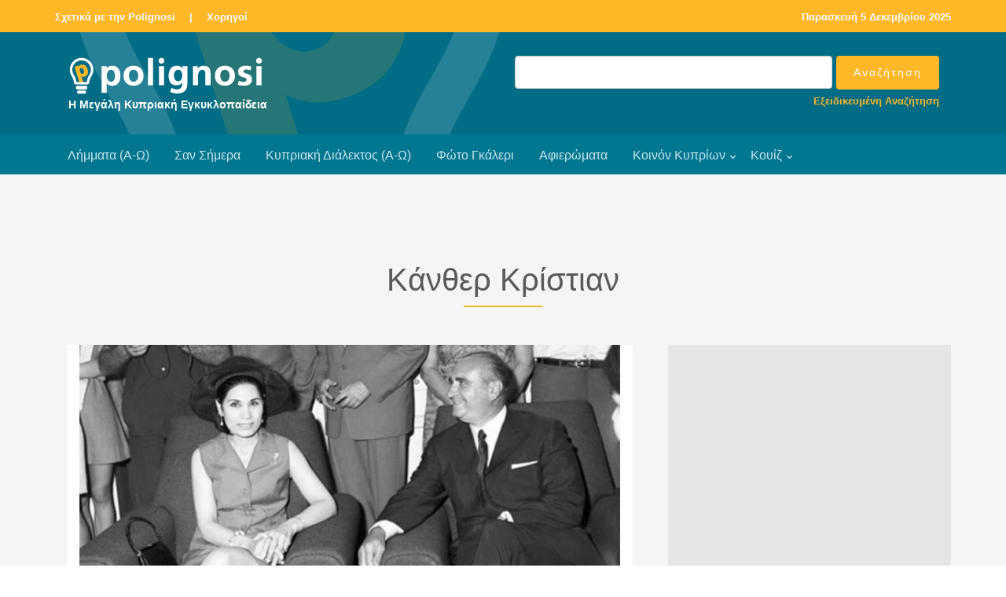

--- FILE ---
content_type: text/html; charset=utf-8
request_url: https://www.google.com/recaptcha/api2/aframe
body_size: 259
content:
<!DOCTYPE HTML><html><head><meta http-equiv="content-type" content="text/html; charset=UTF-8"></head><body><script nonce="EJ-LoeGvU8kgj7xA-vVHvA">/** Anti-fraud and anti-abuse applications only. See google.com/recaptcha */ try{var clients={'sodar':'https://pagead2.googlesyndication.com/pagead/sodar?'};window.addEventListener("message",function(a){try{if(a.source===window.parent){var b=JSON.parse(a.data);var c=clients[b['id']];if(c){var d=document.createElement('img');d.src=c+b['params']+'&rc='+(localStorage.getItem("rc::a")?sessionStorage.getItem("rc::b"):"");window.document.body.appendChild(d);sessionStorage.setItem("rc::e",parseInt(sessionStorage.getItem("rc::e")||0)+1);localStorage.setItem("rc::h",'1764941623406');}}}catch(b){}});window.parent.postMessage("_grecaptcha_ready", "*");}catch(b){}</script></body></html>

--- FILE ---
content_type: text/css
request_url: https://www.polignosi.com/css/polignosi.css
body_size: 1073
content:
/*
@font-face {
    font-family: 'Calibri';
    src: url('../fonts/calibri/Calibri-Italic.woff2') format('woff2'),
    url('../fonts/calibri/Calibri-Italic.woff') format('woff');
    font-weight: normal;
    font-style: italic;
}

@font-face {
    font-family: 'Calibri';
    src: url('../fonts/calibri/Calibri.woff2') format('woff2'),
    url('../fonts/calibri/Calibri.woff') format('woff');
    font-weight: normal;
    font-style: normal;
}

@font-face {
    font-family: 'Calibri';
    src: url('../fonts/calibri/Calibri-BoldItalic.woff2') format('woff2'),
    url('../fonts/calibri/Calibri-BoldItalic.woff') format('woff');
    font-weight: bold;
    font-style: italic;
}

@font-face {
    font-family: 'Calibri';
    src: url('../fonts/calibri/Calibri-Bold.woff2') format('woff2'),
    url('../fonts/calibri/Calibri-Bold.woff') format('woff');
    font-weight: bold;
    font-style: normal;
}
*/

/* ======================================================= */


.onthisday-title {
    color: #5a5a5a;
    font-weight: 400;
    margin: 0 0 25px 0;
}
.onthisday-title span {
    display: inline-block;
    background: #fdb727;
    padding: 3px 5px 3px 5px;
    margin-bottom: 0px;
    color: rgba(0, 0, 0, 0.5);
    font-size: 28px;
}
.onthisday-subtitle {
    font-size: 16px;
    font-weight: normal;
    margin-top: -25px;
    color: inherit;
}


/*
.onthisday-year {
    background: #f9c75c;
    padding: 5px;
    margin: 0;
    position: relative;
    text-align: center;
    align-content: center;
}
*/

.onthisday-year-t {
    padding: 0px;
    margin: -5px;
}
.onthisday-year-p {
    font-weight: bold;
    background: #f9c75c;
    padding: 5px;
    margin: 0;
    position: relative;
    text-align: center;
    align-content: center;
}
.onthisday-year-t2 {
    padding: 0px;
    margin: -5px 0px 0px 5px;
}
.onthisday-year-title {
    font-size: 16px;
    font-weight: bold;
    padding: 5px 5px 0px 15px;
    margin: 0;
    position: relative;
    text-align: left;
}
.onthisday-year-subtitle {
    font-size: 15px;
    font-weight: normal;
    padding: 0px 5px 40px 15px;
    margin: 0;
    position: relative;
    text-align: left;
}



.onthisday-giorti-title {
    font-size: 16px;
    font-weight: bold;
    padding: 5px 5px 0px 5px;
    margin: 0;
    position: relative;
    text-align: left;
}
.onthisday-giorti {
    font-size: 15px;
    font-weight: normal;
    padding: 10px 5px 40px 15px;
    margin: 0;
    position: relative;
    text-align: left;
}



.listonthisday-blog-text {
    margin-bottom: 30px;
    position: relative;
    /*    background: #fff; */
    width: 100%;
    /*    min-height: 115px;    */
    padding: 10px 0px 0px 0px;
    float: left;
    margin-top: 0px;
}
.listonthisday-blog-text span {
    display: inline-block;
    background: #fdb727;
    padding: 3px 5px 3px 5px;
    margin-bottom: 0px;
    color: rgba(0, 0, 0, 0.5);
    font-size: 18px;
}
.listonthisday-blog-text h3 {
    font-size: 20px;
    margin-bottom: 5px;
    font-weight: 600;
}
.listonthisday-blog-text h3 a {
    color: rgba(0, 0, 0, 0.6);
}
.listonthisday-blog-text h4 {
    font-size: 18px;
    margin-bottom: 10px;
    font-weight: 300;
}




#onthisday-day-search {
    padding: 1em 0;
    background-color: #ebebeb;
}




.related-content {
    background: #fff;
    padding: 20px 20px 20px 20px;
    margin-bottom: 30px;
    border-bottom: 1px solid rgba(0, 0, 0, 0.18);
    border-top: 10px solid #fdb727;
}
.related-content h4 {
    font-size: 18px;
    font-weight: 400;
    margin-bottom: 5px;
}
.related-content h3 {
    font-size: 20px;
    font-weight: 700;
    padding-bottom: 15px;
    border-bottom: 1px solid rgba(0, 0, 0, 0.18);
    /* line-height: 45px; */
}








.more-content {
    background: #fff;
    padding: 20px 20px 20px 20px;
    margin-bottom: 30px;
    border-bottom: 1px solid rgba(0, 0, 0, 0.18);
    border-top: 10px solid #fdb727;
}
.more-content h4 {
    font-size: 18px;
    font-weight: 400;
    margin-bottom: 5px;
}
.more-content h3 {
    font-size: 20px;
    font-weight: 700;
    padding-bottom: 15px;
    border-bottom: 1px solid rgba(0, 0, 0, 0.18);
    /* line-height: 45px; */
}
.more-content-list-p {
    margin: 5px -5px 5px 0px;
}
.more-content-list-t {
    margin: 5px 0px 5px -5px;
    line-height: 20px;
}








.search-results-list-p {
    margin: 5px -5px 5px 0px;
}
.search-results-list-t {
    margin: 5px 0px 5px -5px;
    line-height: 22px;
}









.gap {
    margin-top: 25px;
    margin-bottom: 25px;
}
.big-gap {
    margin-top: 50px;
    margin-bottom: 50px;
}








.listpic-blog-text {
    margin-bottom: 30px;
    position: relative;
    /*    background: #fff; */
    width: 100%;
    min-height: 115px;
    padding: 22px 20px 22px 20px;
    float: right;
    margin-top: -5px;
}
.listpic-blog-text span {
    display: inline-block;
    margin-bottom: 0px;
}
.listpic-blog-text span.posted_by {
    font-style: italic;
    color: rgba(0, 0, 0, 0.3);
    font-size: 18px;
}
.listpic-blog-text span.comment {
    float: right;
}
.listpic-blog-text span.comment a {
    color: rgba(0, 0, 0, 0.3);
}
.listpic-blog-text span.comment a i {
    color: #fdb727;
    padding-left: 7px;
}
.listpic-blog-text h3 {
    font-size: 20px;
    margin-bottom: 5px;
    font-weight: 300;
}
.listpic-blog-text h3 a {
    color: rgba(0, 0, 0, 0.6);
}







.cylang-text {
    margin-bottom: 30px;
    position: relative;
    /*    background: #fff; */
    width: 100%;
    /*    min-height: 115px;    */
    padding: 0px;
    margin-top: 0px;
}
.cylang-text span {
    display: inline-block;
    background: #fdb727;
    padding: 3px 5px 3px 5px;
    margin-bottom: 0px;
    color: rgba(0, 0, 0, 0.5);
    font-size: 18px;
}
.cylang-text h2 {
    font-family: Calibri, sans-serif;
    font-weight: 700;
    text-align: center;
    color: #006c86;
}
.cylang-text h2 a {
    color: rgba(0, 0, 0, 0.6);
}
.cylang-text h3.cat {
    font-style: italic;
    text-align: center;
    margin-top: -22px;
}
.cylang-text h3 {
    font-family: Calibri, sans-serif;
    margin-bottom: 10px;
    color: #848484;
}
.cylang-text h4 {
    margin-top: 50px;
    margin-bottom: 5px;
    color: #006c86;
}
.cylang-text img {
    margin-top: 40px;
    margin-bottom: 5px;
    width: 100%;
    height: auto;
}


.cylang-text h2.home {
    font-family: Calibri, sans-serif;
    font-weight: 700;
    text-align: center;
    color: #848484;
    font-size: 22px;
}
.cylang-text h2.home a {
    color: rgba(253, 183, 39, 1.0);
}
.cylang-text h3.home {
    margin-top: -10px;
    color: #848484;
}
.cylang-text-home {
    padding-top: 30px;
    padding-bottom: 30px;
}


.cylang-box {
    padding: 10px 0px 0px 0px;
}
.cylang-home-bg {
    background-image: url("../images/cylang_book.jpg");
    background-color: #FFFFFF;
    background-position: center;
    background-repeat: no-repeat;
    background-size: cover;
    position: relative;
}


.cylang-text-list {
    padding: 5px 0px 10px 0px;
}
.cylang-text-list p {
    font-family: Calibri, sans-serif;
    font-size: 18px;
    font-weight: 300;
}










.afieromata-list {
    position: relative;
    width: 100%;
    padding: 0px;
    margin-top: 0px;
}
.afieromata-list h2 {
    margin-top: 10px;
    margin-bottom: 20px;
    margin-left: -10px;
    font-weight: 600;
    text-align: left;
    color: #006c86;
    font-size: 20px;
}
.afieromata-list h2 a {
    color: rgba(0, 0, 0, 0.6);
}
.afieromata-list h3 {
    margin-top: -15px;
    margin-left: -10px;
    margin-bottom: 20px;
    color: #848484;
    font-size: 18px;
}
.afieromata-list p {
    margin-top: -10px;
    margin-left: -10px;
    margin-bottom: 20px;
}
.afieromata-list img {
    margin-top: 10px;
    margin-bottom: 10px;
    margin-left: -10px;
    width: 100%;
    height: auto;
}













/* ADDTHIS */
.addthis {
    padding-top: 10px;
}




